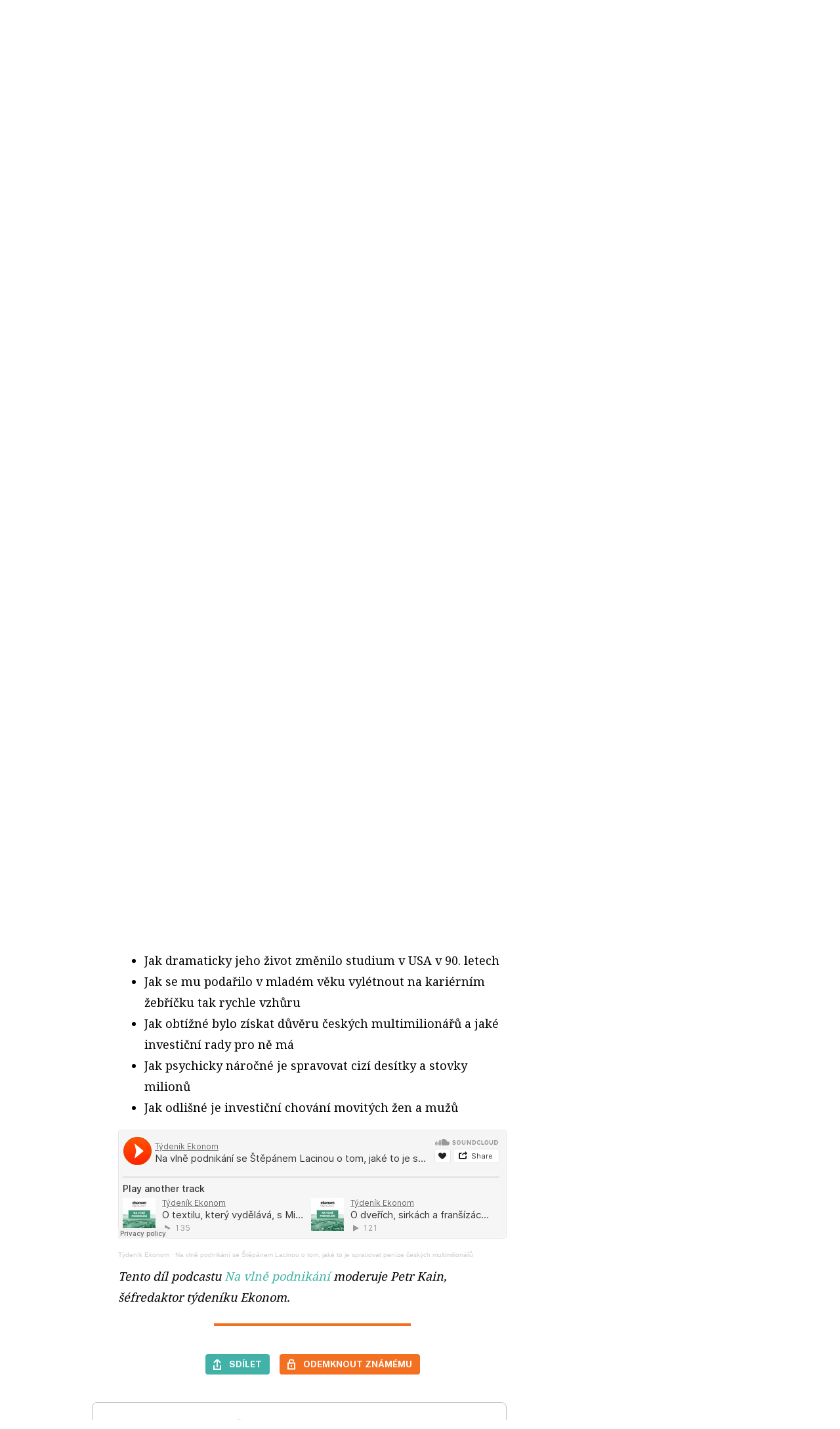

--- FILE ---
content_type: application/javascript
request_url: https://ekonom.cz/js/v2/payments.js?22032211
body_size: 9572
content:
function _PAYMENT(settings) {
	var defaults = {
		api: '/site/api/cs/payments/',
		logged: false,
		initPayground: function() { return $("#payground"); },
		hooks: {}
	};

	this.email_reg = new RegExp('^(([^<>()\\[\\]\\\\.,;:\\s@"]+(\\.[^<>()\\[\\]\\\\.,;:\\s@"]+)*)|(".+"))@((\\[[0-9]{1,3}\\.[0-9]{1,3}\\.[0-9]{1,3}\\.[0-9]{1,3}])|(([a-zA-Z\\-0-9]+\\.)+[a-zA-Z]{2,}))$');

	this.cfg = $.extend({}, defaults, settings);
	this.wrapper = null;

}

_PAYMENT.prototype = {

	init: function(ev) {
		this.wrapper = this.cfg.initPayground();
		this._set_article_id(
			this.wrapper.find('.article_id').val()
		);

		var email = this.wrapper.find('input[name="email"]');
		email.bind('focusout', $.proxy(function(e) {
				var t = $(e.currentTarget);
				t.parent().removeClass('error invalid used');
				var val = t.val();
				if(!val || !this.email_reg.test(val)) {
					if(!t.parent().hasClass('invalid')) { t.parent().addClass('error invalid'); }
					return;
				}
				t.parent().removeClass('error invalid used');
		}, this));

		this.wrapper.find('.why-email-trigger').click($.proxy(function(e) {
			this.wrapper.find('.why-email.'+(this.cfg.logged ? 'for-logged-users' : 'for-new-users')).show();
			$(e.currentTarget).remove();
		}, this));

		this.info_data = { product: $(ev.currentTarget).data("product"), article_id: $(ev.currentTarget).data("article") };

		$.ajax({
			type: "GET",
			url: this.cfg.api+"info",
			data: this.info_data,
			dataType: 'json',
		}).done($.proxy(this.start, this));


	},

	start: function(data) {
		/*GA4.push({
			event: 'eec.add',
			ecommerce: {
				add: {
					products: [{
						id: data.product.id,
						name: 'HN článek',
						price: data.product.price,
						variant: 'article',
						category: this.info_data.article_id,
						'article-name': data.product.name,
						quantity: 1
					}]
				}
			}
		});*/


		var email = this.wrapper.find('input[name="email"]');

		this._set_product_id(data.product.id);
		if(data.email) {
			email.val(data.email);
			email.parent().removeClass('error invalid used');
		}

		this.cfg.logged = data.logged || false;

		this.wrapper.find('.method-wrapper .list').empty();

		var card = this.wrapper.find('.method-card .list');
		card.hide();
		if(data.methods.card) {
			$("<img>", { 'class': 'cardType pay-button pay-action', src: data.methods.card.imageUrl, title: 'Visa / MasterCard / Maestro' })
				.data({ type: 'card' })
				.appendTo(card)
			;
			if(data.methods.card.tokens) {

				var cards = [];
				var tok;
				for(var tok_key in data.methods.card.tokens) {
					tok = data.methods.card.tokens[tok_key];
					cards.push($('<tr>', { id: "token-"+tok_key })
						.append($('<td>', { 'class': 'cardBrand'}).append($("<img>", { src: tok.cardBrandImage })))
						.append($('<td>', { 'class': 'cardNumber'}).html(tok.cardNumberMasked))
						.append($('<td>', { 'class': 'cardExpire'}).html(tok.cardExpirationMonth + "/" + tok.cardExpirationYear))
						.append($('<td>', { 'class': 'cardActions'})
							.append($('<a>', { 'class': 'saved_card_action action_use pay-action btn btn-default', href: "javascript:;", title: "Zaplatit touto uloženou kartou" }).data({ type: 'card', value: tok_key }).html("Zaplatit"))
							.append(
									$('<a>', { 'class': 'saved_card_action action_delete btn btn-default', href: "javascript:;", title: "Odstranit uloženou kartu" })
										.data({ value: tok_key })
										.html("&times;")
										.click($.proxy(this.remove_token, this))
							)
						)
					);

				}

				$("<div>", { 'class': "saved_cards" })
					.append($("<table>").append(cards))
					.appendTo(card)
				;

			}
			card.show();
		}

		var online = this.wrapper.find('.method-online .list');
		online.hide();

		if(data.methods.online) {
			var type;
			for(var type_key in data.methods.online) {
				type = data.methods.online[type_key];
				$('<img>', { src: type.brandImageUrl, title: type.name, 'class': 'onlineType pay-button pay-action' })
					.data({ type: 'online', value: type.value })
					.appendTo(online)
				;
			}
			online.show();
		}

		$.proxy(this._fire_hook, this, ['afterStart', data]);

		this.wrapper.find('.pay-action').click($.proxy(this.select_payment_type, this));
		this.wrapper.find('.visible-on-load, .hidden-on-load').removeClass('visible-on-load hidden-on-load');
	},

	select_payment_type: function(e) {
		var orig = $(e.currentTarget);
		var email = this.wrapper.find('input[name="email"]');
		var err = false;

		// rychla kontrola na email
		if (!this.email_reg.test(email.val())) {
			email.parent().addClass('error invalid');
			err = true;
		}
		if(err) { return; }

		email.parent().removeClass('error invalid used');

		this.hide_error_dialog();
		this.show_wait_dialog();

		var data = {
			type: orig.data('type'),
			value: orig.data('value'),
			token: orig.data('token'),
			article_id: this.articleId,
			product: this.productId,
			email: email.val(),
			origin: location.href
		};
		if (this.wrapper.find('input[name="marketing_agreement"]').is(':checked')) { data.marketing_agreement = '1'; }
		if (this.wrapper.find('input[name="no_legitimate_interest"]').is(':checked')) { data.no_legitimate_interest = '1'; }

		$.ajax({
			url: this.cfg.api+'check',
			type: 'post',
			data: data,
			dataType: 'json'
		}).done($.proxy(this.handle_payment, this));
	},

	handle_payment: function(response) {

		if(response.status == true) {

			this.show_wait_dialog();

			switch(response.type) {
				case 'card': {
						if(!response.widget || !response.token) { return; }

						this.paymentToken = response.token;

						window._payu_success = $.proxy(this.callback_card_ok, this);

						var id = 'gate'+Math.ceil(Math.random()*100000);
						var trg = $('<span>', { id: id });
						var gate = $(response.widget);
						gate
							.attr("pay-button", "#"+id)
							.attr('success-callback', '_payu_success')
						;

						this.wrapper.find('.gate_container').empty().append(trg, gate),
						this.trigger_gate();
						break;
				}

				case "stored_card":
				case 'online': {

					$.ajax({
						url: this.cfg.api+"create_order",
						type: 'POST',
						data: response.pay_data,
						dataType: 'json'
					})
						.done($.proxy(this.create_order_callback, this))
						.fail($.proxy(function() {
							this.hide_wait_dialog();
							this.show_error_dialog();
						}, this))
					;

				}
			}
		} else {
			if(response.errors.email != undefined) {
				var email = this.wrapper.find('input[name="email"]');
				email.parent().addClass("error "+ response.errors.email);
			}
			this.hide_wait_dialog();
		}

	},

	trigger_gate: function() {
		if(this.wrapper.find('.gate_container > span').click === undefined) {
			setTimeout($.proxy(this.trigger_gate, this), 500);
			console.log("waiting for widget init ...");
			return;
		}

		setTimeout($.proxy(function() {
			this.wrapper.find('.gate_container > span').each(function() { this.click(); });
			this.hide_wait_dialog();
			$("#payuFrame").parent().css({ zIndex: 999999999999 });
		}, this), 500);

	},

	callback_card_ok: function(data) {
		data.token = this.paymentToken;
		window._payu_success = undefined;
		this.show_wait_dialog();
		$.ajax({
			url: this.cfg.api+"create_order",
			type: 'POST',
			data: data,
			dataType: 'json'
		}).done($.proxy(this.create_order_callback, this));
	},

	create_order_callback: function(data) {
		if(data.status) {
			if(data.redirect) { window.location.href = data.redirect; }
		} else {
			this.hide_wait_dialog();
			this.show_error_dialog(data.errors);
			// console.log("Error occurked :)", data);
		}
	},

	remove_token: function(e) {
		$.ajax({
			url: this.cfg.api+"remove_token",
			type: 'POST',
			data: { token: $(e.currentTarget).data('value') },
			dataType: 'json'
		}).done(function(data) {
			$(".saved_cards .token-status").remove();
			if(data.status) {

				$("<tr>", { 'class': "token-delete-success token-status" })
					.append($('<td>', { colspan: 4}).html("<span>&check;</span> Karta smazána."))
					.insertAfter($("#token-"+data.token))
					.fadeIn(function() { $(this).delay(1500).fadeOut(function() { $(this).remove(); }); })
				;
				$("#token-"+data.token).remove();
			} else {

				var sts = $("<tr>", { 'class': "token-delete-fail token-status" })
					.append($('<td>', { colspan: 4}).html("<span>&cross;</span> Kartu se nepodařilo smazat."))
					.fadeIn()
				;

				if(data.token) {
					sts.insertAfter($("#token-"+data.token));
				} else {
					$(".saved_cards tbody").append(sts);
				}
			}
		});
	},

	_fire_hook: function(hook_name, data) {

		if(this.cfg.hooks[hook_name] == undefined || !this.cfg.hooks[hook_name].length) { return; }
		var hooks = this.cfg.hooks[hook_name];
		if(typeof hooks == 'function') { hooks = [hooks]; }
		for(var a in hooks) {
			if(typeof hooks[a] != 'function') { continue; }
			$.proxy(hooks[a], this, data);
		}

	},

	show_wait_dialog: function() {
		this.wrapper.find('.waitforit').show();
	},

	hide_wait_dialog: function() {
		this.wrapper.find('.waitforit').hide();
	},

	show_error_dialog: function(errs) {
		errs = errs || [];
		var ed = this.wrapper.find('.payment-error');
		$(errs).each(function(itm) { ed.find('.'+itm).show(); });
		ed.show();
	},

	hide_error_dialog: function() {
		var ed = this.wrapper.find('.payment-error');
		ed.hide();
		ed.find("span").hide();
	},


	error: function() {
		this.show_error_dialog();
		console.log("PAYMENT ERROR");
	},

	_set_article_id: function(article_id) {
		this.articleId = article_id;
	},

	_set_product_id: function(product_id) {
		this.productId = product_id;
	}

};
